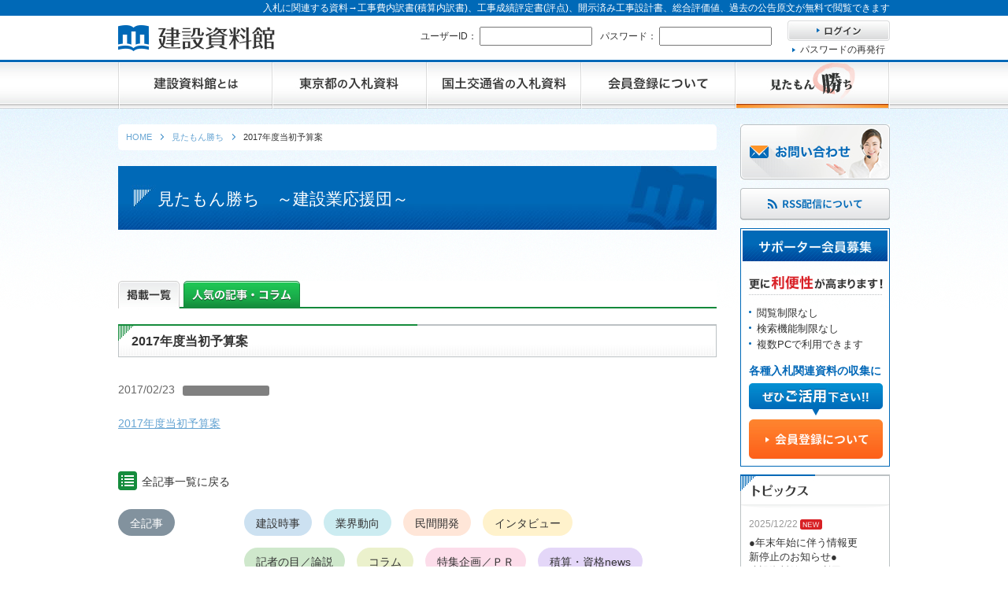

--- FILE ---
content_type: text/html; charset=UTF-8
request_url: https://kd-file.jp/wp/1197/2017%E5%B9%B4%E5%BA%A6%E5%BD%93%E5%88%9D%E4%BA%88%E7%AE%97%E6%A1%88/
body_size: 9037
content:
<?xml version="1.0" encoding="utf-8"?>
<!DOCTYPE html PUBLIC "-//W3C//DTD XHTML 1.0 Strict//EN" "http://www.w3.org/TR/xhtml1/DTD/xhtml1-strict.dtd">
<html xmlns="http://www.w3.org/1999/xhtml" lang="ja" xml:lang="ja">
<head>
<meta http-equiv="Content-Type" content="text/html; charset=utf-8" />

<meta name="description" content="『見たもん勝ち！～建設業応援団～』は、建設業に関連した記事・コラムのページです。建設時事、業界動向、民間開発、インタビュー、記者の目／論説、コラム、特集企画／ＰＲ、積算・資格newsを分類化して閲覧も可能で、フリーワード検索もできます。" />
<meta name="keywords" content="建設資料館,建設時事,業界動向,民間開発,インタビュー,記者の目／論説,コラム,特集企画／ＰＲ,積算・資格news" />



    <link rel="canonical" href="https://kd-file.jp/wp/1197/2017%e5%b9%b4%e5%ba%a6%e5%bd%93%e5%88%9d%e4%ba%88%e7%ae%97%e6%a1%88/" />


	<style>img:is([sizes="auto" i], [sizes^="auto," i]) { contain-intrinsic-size: 3000px 1500px }</style>
	
		<!-- All in One SEO 4.8.2 - aioseo.com -->
		<title>2017年度当初予算案 | 建設資料館</title>
	<meta name="robots" content="max-image-preview:large" />
	<meta name="author" content="kd-file"/>
	<link rel="canonical" href="https://kd-file.jp/wp/1197/2017%e5%b9%b4%e5%ba%a6%e5%bd%93%e5%88%9d%e4%ba%88%e7%ae%97%e6%a1%88/" />
	<meta name="generator" content="All in One SEO (AIOSEO) 4.8.2" />
		<meta property="og:locale" content="ja_JP" />
		<meta property="og:site_name" content="建設資料館 | Just another WordPress site" />
		<meta property="og:type" content="article" />
		<meta property="og:title" content="2017年度当初予算案 | 建設資料館" />
		<meta property="og:url" content="https://kd-file.jp/wp/1197/2017%e5%b9%b4%e5%ba%a6%e5%bd%93%e5%88%9d%e4%ba%88%e7%ae%97%e6%a1%88/" />
		<meta property="article:published_time" content="2017-02-23T09:24:29+09:00" />
		<meta property="article:modified_time" content="2017-02-23T09:24:29+09:00" />
		<meta name="twitter:card" content="summary" />
		<meta name="twitter:title" content="2017年度当初予算案 | 建設資料館" />
		<script type="application/ld+json" class="aioseo-schema">
			{"@context":"https:\/\/schema.org","@graph":[{"@type":"BreadcrumbList","@id":"https:\/\/kd-file.jp\/wp\/1197\/2017%e5%b9%b4%e5%ba%a6%e5%bd%93%e5%88%9d%e4%ba%88%e7%ae%97%e6%a1%88\/#breadcrumblist","itemListElement":[{"@type":"ListItem","@id":"https:\/\/kd-file.jp\/wp\/#listItem","position":1,"name":"\u5bb6","item":"https:\/\/kd-file.jp\/wp\/","nextItem":{"@type":"ListItem","@id":"https:\/\/kd-file.jp\/wp\/1197\/2017%e5%b9%b4%e5%ba%a6%e5%bd%93%e5%88%9d%e4%ba%88%e7%ae%97%e6%a1%88\/#listItem","name":"2017\u5e74\u5ea6\u5f53\u521d\u4e88\u7b97\u6848"}},{"@type":"ListItem","@id":"https:\/\/kd-file.jp\/wp\/1197\/2017%e5%b9%b4%e5%ba%a6%e5%bd%93%e5%88%9d%e4%ba%88%e7%ae%97%e6%a1%88\/#listItem","position":2,"name":"2017\u5e74\u5ea6\u5f53\u521d\u4e88\u7b97\u6848","previousItem":{"@type":"ListItem","@id":"https:\/\/kd-file.jp\/wp\/#listItem","name":"\u5bb6"}}]},{"@type":"ItemPage","@id":"https:\/\/kd-file.jp\/wp\/1197\/2017%e5%b9%b4%e5%ba%a6%e5%bd%93%e5%88%9d%e4%ba%88%e7%ae%97%e6%a1%88\/#itempage","url":"https:\/\/kd-file.jp\/wp\/1197\/2017%e5%b9%b4%e5%ba%a6%e5%bd%93%e5%88%9d%e4%ba%88%e7%ae%97%e6%a1%88\/","name":"2017\u5e74\u5ea6\u5f53\u521d\u4e88\u7b97\u6848 | \u5efa\u8a2d\u8cc7\u6599\u9928","inLanguage":"ja","isPartOf":{"@id":"https:\/\/kd-file.jp\/wp\/#website"},"breadcrumb":{"@id":"https:\/\/kd-file.jp\/wp\/1197\/2017%e5%b9%b4%e5%ba%a6%e5%bd%93%e5%88%9d%e4%ba%88%e7%ae%97%e6%a1%88\/#breadcrumblist"},"author":{"@id":"https:\/\/kd-file.jp\/wp\/author\/kd-file\/#author"},"creator":{"@id":"https:\/\/kd-file.jp\/wp\/author\/kd-file\/#author"},"datePublished":"2017-02-23T18:24:29+09:00","dateModified":"2017-02-23T18:24:29+09:00"},{"@type":"Organization","@id":"https:\/\/kd-file.jp\/wp\/#organization","name":"\u5efa\u8a2d\u8cc7\u6599\u9928","description":"Just another WordPress site","url":"https:\/\/kd-file.jp\/wp\/"},{"@type":"Person","@id":"https:\/\/kd-file.jp\/wp\/author\/kd-file\/#author","url":"https:\/\/kd-file.jp\/wp\/author\/kd-file\/","name":"kd-file"},{"@type":"WebSite","@id":"https:\/\/kd-file.jp\/wp\/#website","url":"https:\/\/kd-file.jp\/wp\/","name":"\u5efa\u8a2d\u8cc7\u6599\u9928","description":"Just another WordPress site","inLanguage":"ja","publisher":{"@id":"https:\/\/kd-file.jp\/wp\/#organization"}}]}
		</script>
		<!-- All in One SEO -->

<script type="text/javascript" id="wpp-js" src="https://kd-file.jp/wp/wp-content/plugins/wordpress-popular-posts/assets/js/wpp.min.js?ver=7.3.1" data-sampling="0" data-sampling-rate="100" data-api-url="https://kd-file.jp/wp/wp-json/wordpress-popular-posts" data-post-id="1198" data-token="2a1a395cf0" data-lang="0" data-debug="0"></script>
<script type="text/javascript">
/* <![CDATA[ */
window._wpemojiSettings = {"baseUrl":"https:\/\/s.w.org\/images\/core\/emoji\/15.1.0\/72x72\/","ext":".png","svgUrl":"https:\/\/s.w.org\/images\/core\/emoji\/15.1.0\/svg\/","svgExt":".svg","source":{"concatemoji":"https:\/\/kd-file.jp\/wp\/wp-includes\/js\/wp-emoji-release.min.js?ver=6.8.1"}};
/*! This file is auto-generated */
!function(i,n){var o,s,e;function c(e){try{var t={supportTests:e,timestamp:(new Date).valueOf()};sessionStorage.setItem(o,JSON.stringify(t))}catch(e){}}function p(e,t,n){e.clearRect(0,0,e.canvas.width,e.canvas.height),e.fillText(t,0,0);var t=new Uint32Array(e.getImageData(0,0,e.canvas.width,e.canvas.height).data),r=(e.clearRect(0,0,e.canvas.width,e.canvas.height),e.fillText(n,0,0),new Uint32Array(e.getImageData(0,0,e.canvas.width,e.canvas.height).data));return t.every(function(e,t){return e===r[t]})}function u(e,t,n){switch(t){case"flag":return n(e,"\ud83c\udff3\ufe0f\u200d\u26a7\ufe0f","\ud83c\udff3\ufe0f\u200b\u26a7\ufe0f")?!1:!n(e,"\ud83c\uddfa\ud83c\uddf3","\ud83c\uddfa\u200b\ud83c\uddf3")&&!n(e,"\ud83c\udff4\udb40\udc67\udb40\udc62\udb40\udc65\udb40\udc6e\udb40\udc67\udb40\udc7f","\ud83c\udff4\u200b\udb40\udc67\u200b\udb40\udc62\u200b\udb40\udc65\u200b\udb40\udc6e\u200b\udb40\udc67\u200b\udb40\udc7f");case"emoji":return!n(e,"\ud83d\udc26\u200d\ud83d\udd25","\ud83d\udc26\u200b\ud83d\udd25")}return!1}function f(e,t,n){var r="undefined"!=typeof WorkerGlobalScope&&self instanceof WorkerGlobalScope?new OffscreenCanvas(300,150):i.createElement("canvas"),a=r.getContext("2d",{willReadFrequently:!0}),o=(a.textBaseline="top",a.font="600 32px Arial",{});return e.forEach(function(e){o[e]=t(a,e,n)}),o}function t(e){var t=i.createElement("script");t.src=e,t.defer=!0,i.head.appendChild(t)}"undefined"!=typeof Promise&&(o="wpEmojiSettingsSupports",s=["flag","emoji"],n.supports={everything:!0,everythingExceptFlag:!0},e=new Promise(function(e){i.addEventListener("DOMContentLoaded",e,{once:!0})}),new Promise(function(t){var n=function(){try{var e=JSON.parse(sessionStorage.getItem(o));if("object"==typeof e&&"number"==typeof e.timestamp&&(new Date).valueOf()<e.timestamp+604800&&"object"==typeof e.supportTests)return e.supportTests}catch(e){}return null}();if(!n){if("undefined"!=typeof Worker&&"undefined"!=typeof OffscreenCanvas&&"undefined"!=typeof URL&&URL.createObjectURL&&"undefined"!=typeof Blob)try{var e="postMessage("+f.toString()+"("+[JSON.stringify(s),u.toString(),p.toString()].join(",")+"));",r=new Blob([e],{type:"text/javascript"}),a=new Worker(URL.createObjectURL(r),{name:"wpTestEmojiSupports"});return void(a.onmessage=function(e){c(n=e.data),a.terminate(),t(n)})}catch(e){}c(n=f(s,u,p))}t(n)}).then(function(e){for(var t in e)n.supports[t]=e[t],n.supports.everything=n.supports.everything&&n.supports[t],"flag"!==t&&(n.supports.everythingExceptFlag=n.supports.everythingExceptFlag&&n.supports[t]);n.supports.everythingExceptFlag=n.supports.everythingExceptFlag&&!n.supports.flag,n.DOMReady=!1,n.readyCallback=function(){n.DOMReady=!0}}).then(function(){return e}).then(function(){var e;n.supports.everything||(n.readyCallback(),(e=n.source||{}).concatemoji?t(e.concatemoji):e.wpemoji&&e.twemoji&&(t(e.twemoji),t(e.wpemoji)))}))}((window,document),window._wpemojiSettings);
/* ]]> */
</script>
<style id='wp-emoji-styles-inline-css' type='text/css'>

	img.wp-smiley, img.emoji {
		display: inline !important;
		border: none !important;
		box-shadow: none !important;
		height: 1em !important;
		width: 1em !important;
		margin: 0 0.07em !important;
		vertical-align: -0.1em !important;
		background: none !important;
		padding: 0 !important;
	}
</style>
<link rel='stylesheet' id='wp-block-library-css' href='https://kd-file.jp/wp/wp-includes/css/dist/block-library/style.min.css?ver=6.8.1' type='text/css' media='all' />
<style id='classic-theme-styles-inline-css' type='text/css'>
/*! This file is auto-generated */
.wp-block-button__link{color:#fff;background-color:#32373c;border-radius:9999px;box-shadow:none;text-decoration:none;padding:calc(.667em + 2px) calc(1.333em + 2px);font-size:1.125em}.wp-block-file__button{background:#32373c;color:#fff;text-decoration:none}
</style>
<style id='global-styles-inline-css' type='text/css'>
:root{--wp--preset--aspect-ratio--square: 1;--wp--preset--aspect-ratio--4-3: 4/3;--wp--preset--aspect-ratio--3-4: 3/4;--wp--preset--aspect-ratio--3-2: 3/2;--wp--preset--aspect-ratio--2-3: 2/3;--wp--preset--aspect-ratio--16-9: 16/9;--wp--preset--aspect-ratio--9-16: 9/16;--wp--preset--color--black: #000000;--wp--preset--color--cyan-bluish-gray: #abb8c3;--wp--preset--color--white: #ffffff;--wp--preset--color--pale-pink: #f78da7;--wp--preset--color--vivid-red: #cf2e2e;--wp--preset--color--luminous-vivid-orange: #ff6900;--wp--preset--color--luminous-vivid-amber: #fcb900;--wp--preset--color--light-green-cyan: #7bdcb5;--wp--preset--color--vivid-green-cyan: #00d084;--wp--preset--color--pale-cyan-blue: #8ed1fc;--wp--preset--color--vivid-cyan-blue: #0693e3;--wp--preset--color--vivid-purple: #9b51e0;--wp--preset--gradient--vivid-cyan-blue-to-vivid-purple: linear-gradient(135deg,rgba(6,147,227,1) 0%,rgb(155,81,224) 100%);--wp--preset--gradient--light-green-cyan-to-vivid-green-cyan: linear-gradient(135deg,rgb(122,220,180) 0%,rgb(0,208,130) 100%);--wp--preset--gradient--luminous-vivid-amber-to-luminous-vivid-orange: linear-gradient(135deg,rgba(252,185,0,1) 0%,rgba(255,105,0,1) 100%);--wp--preset--gradient--luminous-vivid-orange-to-vivid-red: linear-gradient(135deg,rgba(255,105,0,1) 0%,rgb(207,46,46) 100%);--wp--preset--gradient--very-light-gray-to-cyan-bluish-gray: linear-gradient(135deg,rgb(238,238,238) 0%,rgb(169,184,195) 100%);--wp--preset--gradient--cool-to-warm-spectrum: linear-gradient(135deg,rgb(74,234,220) 0%,rgb(151,120,209) 20%,rgb(207,42,186) 40%,rgb(238,44,130) 60%,rgb(251,105,98) 80%,rgb(254,248,76) 100%);--wp--preset--gradient--blush-light-purple: linear-gradient(135deg,rgb(255,206,236) 0%,rgb(152,150,240) 100%);--wp--preset--gradient--blush-bordeaux: linear-gradient(135deg,rgb(254,205,165) 0%,rgb(254,45,45) 50%,rgb(107,0,62) 100%);--wp--preset--gradient--luminous-dusk: linear-gradient(135deg,rgb(255,203,112) 0%,rgb(199,81,192) 50%,rgb(65,88,208) 100%);--wp--preset--gradient--pale-ocean: linear-gradient(135deg,rgb(255,245,203) 0%,rgb(182,227,212) 50%,rgb(51,167,181) 100%);--wp--preset--gradient--electric-grass: linear-gradient(135deg,rgb(202,248,128) 0%,rgb(113,206,126) 100%);--wp--preset--gradient--midnight: linear-gradient(135deg,rgb(2,3,129) 0%,rgb(40,116,252) 100%);--wp--preset--font-size--small: 13px;--wp--preset--font-size--medium: 20px;--wp--preset--font-size--large: 36px;--wp--preset--font-size--x-large: 42px;--wp--preset--spacing--20: 0.44rem;--wp--preset--spacing--30: 0.67rem;--wp--preset--spacing--40: 1rem;--wp--preset--spacing--50: 1.5rem;--wp--preset--spacing--60: 2.25rem;--wp--preset--spacing--70: 3.38rem;--wp--preset--spacing--80: 5.06rem;--wp--preset--shadow--natural: 6px 6px 9px rgba(0, 0, 0, 0.2);--wp--preset--shadow--deep: 12px 12px 50px rgba(0, 0, 0, 0.4);--wp--preset--shadow--sharp: 6px 6px 0px rgba(0, 0, 0, 0.2);--wp--preset--shadow--outlined: 6px 6px 0px -3px rgba(255, 255, 255, 1), 6px 6px rgba(0, 0, 0, 1);--wp--preset--shadow--crisp: 6px 6px 0px rgba(0, 0, 0, 1);}:where(.is-layout-flex){gap: 0.5em;}:where(.is-layout-grid){gap: 0.5em;}body .is-layout-flex{display: flex;}.is-layout-flex{flex-wrap: wrap;align-items: center;}.is-layout-flex > :is(*, div){margin: 0;}body .is-layout-grid{display: grid;}.is-layout-grid > :is(*, div){margin: 0;}:where(.wp-block-columns.is-layout-flex){gap: 2em;}:where(.wp-block-columns.is-layout-grid){gap: 2em;}:where(.wp-block-post-template.is-layout-flex){gap: 1.25em;}:where(.wp-block-post-template.is-layout-grid){gap: 1.25em;}.has-black-color{color: var(--wp--preset--color--black) !important;}.has-cyan-bluish-gray-color{color: var(--wp--preset--color--cyan-bluish-gray) !important;}.has-white-color{color: var(--wp--preset--color--white) !important;}.has-pale-pink-color{color: var(--wp--preset--color--pale-pink) !important;}.has-vivid-red-color{color: var(--wp--preset--color--vivid-red) !important;}.has-luminous-vivid-orange-color{color: var(--wp--preset--color--luminous-vivid-orange) !important;}.has-luminous-vivid-amber-color{color: var(--wp--preset--color--luminous-vivid-amber) !important;}.has-light-green-cyan-color{color: var(--wp--preset--color--light-green-cyan) !important;}.has-vivid-green-cyan-color{color: var(--wp--preset--color--vivid-green-cyan) !important;}.has-pale-cyan-blue-color{color: var(--wp--preset--color--pale-cyan-blue) !important;}.has-vivid-cyan-blue-color{color: var(--wp--preset--color--vivid-cyan-blue) !important;}.has-vivid-purple-color{color: var(--wp--preset--color--vivid-purple) !important;}.has-black-background-color{background-color: var(--wp--preset--color--black) !important;}.has-cyan-bluish-gray-background-color{background-color: var(--wp--preset--color--cyan-bluish-gray) !important;}.has-white-background-color{background-color: var(--wp--preset--color--white) !important;}.has-pale-pink-background-color{background-color: var(--wp--preset--color--pale-pink) !important;}.has-vivid-red-background-color{background-color: var(--wp--preset--color--vivid-red) !important;}.has-luminous-vivid-orange-background-color{background-color: var(--wp--preset--color--luminous-vivid-orange) !important;}.has-luminous-vivid-amber-background-color{background-color: var(--wp--preset--color--luminous-vivid-amber) !important;}.has-light-green-cyan-background-color{background-color: var(--wp--preset--color--light-green-cyan) !important;}.has-vivid-green-cyan-background-color{background-color: var(--wp--preset--color--vivid-green-cyan) !important;}.has-pale-cyan-blue-background-color{background-color: var(--wp--preset--color--pale-cyan-blue) !important;}.has-vivid-cyan-blue-background-color{background-color: var(--wp--preset--color--vivid-cyan-blue) !important;}.has-vivid-purple-background-color{background-color: var(--wp--preset--color--vivid-purple) !important;}.has-black-border-color{border-color: var(--wp--preset--color--black) !important;}.has-cyan-bluish-gray-border-color{border-color: var(--wp--preset--color--cyan-bluish-gray) !important;}.has-white-border-color{border-color: var(--wp--preset--color--white) !important;}.has-pale-pink-border-color{border-color: var(--wp--preset--color--pale-pink) !important;}.has-vivid-red-border-color{border-color: var(--wp--preset--color--vivid-red) !important;}.has-luminous-vivid-orange-border-color{border-color: var(--wp--preset--color--luminous-vivid-orange) !important;}.has-luminous-vivid-amber-border-color{border-color: var(--wp--preset--color--luminous-vivid-amber) !important;}.has-light-green-cyan-border-color{border-color: var(--wp--preset--color--light-green-cyan) !important;}.has-vivid-green-cyan-border-color{border-color: var(--wp--preset--color--vivid-green-cyan) !important;}.has-pale-cyan-blue-border-color{border-color: var(--wp--preset--color--pale-cyan-blue) !important;}.has-vivid-cyan-blue-border-color{border-color: var(--wp--preset--color--vivid-cyan-blue) !important;}.has-vivid-purple-border-color{border-color: var(--wp--preset--color--vivid-purple) !important;}.has-vivid-cyan-blue-to-vivid-purple-gradient-background{background: var(--wp--preset--gradient--vivid-cyan-blue-to-vivid-purple) !important;}.has-light-green-cyan-to-vivid-green-cyan-gradient-background{background: var(--wp--preset--gradient--light-green-cyan-to-vivid-green-cyan) !important;}.has-luminous-vivid-amber-to-luminous-vivid-orange-gradient-background{background: var(--wp--preset--gradient--luminous-vivid-amber-to-luminous-vivid-orange) !important;}.has-luminous-vivid-orange-to-vivid-red-gradient-background{background: var(--wp--preset--gradient--luminous-vivid-orange-to-vivid-red) !important;}.has-very-light-gray-to-cyan-bluish-gray-gradient-background{background: var(--wp--preset--gradient--very-light-gray-to-cyan-bluish-gray) !important;}.has-cool-to-warm-spectrum-gradient-background{background: var(--wp--preset--gradient--cool-to-warm-spectrum) !important;}.has-blush-light-purple-gradient-background{background: var(--wp--preset--gradient--blush-light-purple) !important;}.has-blush-bordeaux-gradient-background{background: var(--wp--preset--gradient--blush-bordeaux) !important;}.has-luminous-dusk-gradient-background{background: var(--wp--preset--gradient--luminous-dusk) !important;}.has-pale-ocean-gradient-background{background: var(--wp--preset--gradient--pale-ocean) !important;}.has-electric-grass-gradient-background{background: var(--wp--preset--gradient--electric-grass) !important;}.has-midnight-gradient-background{background: var(--wp--preset--gradient--midnight) !important;}.has-small-font-size{font-size: var(--wp--preset--font-size--small) !important;}.has-medium-font-size{font-size: var(--wp--preset--font-size--medium) !important;}.has-large-font-size{font-size: var(--wp--preset--font-size--large) !important;}.has-x-large-font-size{font-size: var(--wp--preset--font-size--x-large) !important;}
:where(.wp-block-post-template.is-layout-flex){gap: 1.25em;}:where(.wp-block-post-template.is-layout-grid){gap: 1.25em;}
:where(.wp-block-columns.is-layout-flex){gap: 2em;}:where(.wp-block-columns.is-layout-grid){gap: 2em;}
:root :where(.wp-block-pullquote){font-size: 1.5em;line-height: 1.6;}
</style>
<link rel='stylesheet' id='wordpress-popular-posts-css-css' href='https://kd-file.jp/wp/wp-content/plugins/wordpress-popular-posts/assets/css/wpp.css?ver=7.3.1' type='text/css' media='all' />
<link rel="https://api.w.org/" href="https://kd-file.jp/wp/wp-json/" /><link rel="alternate" title="JSON" type="application/json" href="https://kd-file.jp/wp/wp-json/wp/v2/media/1198" /><link rel="EditURI" type="application/rsd+xml" title="RSD" href="https://kd-file.jp/wp/xmlrpc.php?rsd" />
<meta name="generator" content="WordPress 6.8.1" />
<link rel='shortlink' href='https://kd-file.jp/wp/?p=1198' />
<link rel="alternate" title="oEmbed (JSON)" type="application/json+oembed" href="https://kd-file.jp/wp/wp-json/oembed/1.0/embed?url=https%3A%2F%2Fkd-file.jp%2Fwp%2F1197%2F2017%25e5%25b9%25b4%25e5%25ba%25a6%25e5%25bd%2593%25e5%2588%259d%25e4%25ba%2588%25e7%25ae%2597%25e6%25a1%2588%2F" />
<link rel="alternate" title="oEmbed (XML)" type="text/xml+oembed" href="https://kd-file.jp/wp/wp-json/oembed/1.0/embed?url=https%3A%2F%2Fkd-file.jp%2Fwp%2F1197%2F2017%25e5%25b9%25b4%25e5%25ba%25a6%25e5%25bd%2593%25e5%2588%259d%25e4%25ba%2588%25e7%25ae%2597%25e6%25a1%2588%2F&#038;format=xml" />
                <script>
                    var ajaxUrl = 'https://kd-file.jp/wp/wp-admin/admin-ajax.php';
                </script>
                    <style id="wpp-loading-animation-styles">@-webkit-keyframes bgslide{from{background-position-x:0}to{background-position-x:-200%}}@keyframes bgslide{from{background-position-x:0}to{background-position-x:-200%}}.wpp-widget-block-placeholder,.wpp-shortcode-placeholder{margin:0 auto;width:60px;height:3px;background:#dd3737;background:linear-gradient(90deg,#dd3737 0%,#571313 10%,#dd3737 100%);background-size:200% auto;border-radius:3px;-webkit-animation:bgslide 1s infinite linear;animation:bgslide 1s infinite linear}</style>
            <meta name="format-detection" content="telephone=no">
<meta http-equiv="content-script-type" content="text/javascript" />
<link href="/css/import.css" rel="stylesheet" type="text/css" media="all" />
<script type="text/javascript" src="/js/jquery.js"></script>
<script type="text/javascript" src="/js/jquery.page-scroller.js"></script>
<script type="text/javascript" src="/js/external.js"></script>
<script type="text/javascript" src="/js/rollover.js"></script>
<script type="text/javascript" src="/js/heightLine.js"></script>
<script type="text/javascript" src="/js/footerFixed.js"></script>
<script type="text/javascript" src="/js/pagetop.js"></script>
<script type="text/javascript" src="/js/app_sys_function.js"></script>
<script type="text/javascript" src="/js/input_check.js"></script>
<script type="text/javascript" src="/js/login_script.js"></script>
<!-- User Heat Tag -->
<script type="text/javascript">
(function(add, cla){window['UserHeatTag']=cla;window[cla]=window[cla]||function(){(window[cla].q=window[cla].q||[]).push(arguments)},window[cla].l=1*new Date();var ul=document.createElement('script');var tag = document.getElementsByTagName('script')[0];ul.async=1;ul.src=add;tag.parentNode.insertBefore(ul,tag);})('//uh.nakanohito.jp/uhj2/uh.js', '_uhtracker');_uhtracker({id:'uhfk74VHxl'});
</script>
<!-- End User Heat Tag --><link href="/css/report.css" rel="stylesheet" type="text/css" media="all" />
<link href="/css/print.css" rel="stylesheet" type="text/css" media="print" />
</head>
<body>
<!-- Global site tag (gtag.js) - Google Analytics -->
<script async src="https://www.googletagmanager.com/gtag/js?id=G-D6PF32H3VE"></script>
<script>
  window.dataLayer = window.dataLayer || [];
  function gtag(){dataLayer.push(arguments);}
  gtag('js', new Date());

  gtag('config', 'G-D6PF32H3VE');
  gtag('config', 'UA-78501522-1');
</script><!--header @Start-->
<!--[if lt IE 9.0]>
<p id="browser">お使いのブラウザは古いバージョンのため、サイトを快適にご利用頂けない場合がございます。<br>
<a href="http://browsehappy.com/" target="_blank">こちらで最新のブラウザをダウンロードする</a> と当サイトを正常にご覧いただくことが出来ます。
<br><span class="f_2minus">※最新のInternet Explorerをお使いでこのメッセージが表示される方は「互換表示」設定をオフにしてください。</span></p>
<![endif]-->

<div id="header">
<div id="top"><span>入札に関連する資料→工事費内訳書(積算内訳書)、工事成績評定書(評点)、開示済み工事設計書、総合評価値、過去の公告原文が無料で閲覧できます</span></div>
<div id="header_inner">
<div id="h2_logo"><a href="/"><span>建設資料館</span></a></div>

<form action="/login/" method="post" id="login_form">
<div id="header_contents">
<p id="h_id">ユーザーID：
<input class="w133" name="login_id" id="user_id" type="text" value="" /></p>
<p id="h_pass">パスワード：
<input class="w133" name="login_passwd" id="user_pw" type="password" value="" /></p>
<div id="h_login">
<p id="login_bt"><a href="javascript:void(0)" id="btn_login"><img class="rollover" src="/img/btn_login01.jpg" alt="ログイン" /></a></p>
<p class="arrow01"><a href="/password/">パスワードの再発行</a></p>
</div><!--h_login-->
</div><!--header_contents-->
</form>

<ul id="nav_global01">
<li class="g01"><a href="/about/"><span>建設資料館とは</span></a></li>
<li class="g02"><a href="/tokyo/disclosure/"><span>東京都の入札資料</span></a></li>
<li class="g03"><a href="/mlit/disclosure/"><span>国土交通省の入札資料</span></a></li>
<li class="g04"><a href="/about_reg/"><span>会員登録について</span></a></li>
<li class="g05"><a href="/wp/"><span>見たもん勝ち</span></a></li>
</ul>
</div><!--header_inner-->
</div><!--header-->

<div id="wrapper">
<div id="container">
<div id="content" class="single">


<ol id="breadcrumb" itemprop="breadcrumb" itemscope itemtype="http://schema.org/BreadcrumbList">
	<li itemprop="itemListElement" itemscope itemtype="http://schema.org/ListItem">
	<a href="/" itemprop="item"><span itemprop="name">HOME</span></a><meta itemprop="position" content="1">
	</li>
	<li itemprop="itemListElement" itemscope itemtype="http://schema.org/ListItem">
	<a href="/wp/" itemprop="item"><span itemprop="name">見たもん勝ち</span></a><meta itemprop="position" content="2">
	</li>
	<li itemprop="itemListElement" itemscope itemtype="http://schema.org/ListItem">
	<span itemprop="name">2017年度当初予算案</span><meta itemprop="position" content="3">
	</li>
</ol>



<div id="h1_pagettl01">見たもん勝ち　～建設業応援団～</div>

<ul id="nav_report">
	<li class="r01"><a class="active"><span>掲載一覧</span></a></li>
	<li class="r02"><a href="/report/popular.php"><span>人気の記事・コラム</span></a></li>
</ul>

<div class="wrap_h_repeat mb_30">
	<div class="wrap_h_top02">
		<h1 class="h1_type01">2017年度当初予算案</h1>
	</div>
</div>





<p id="date">2017/02/23<span class="ico "></span></p>

<div class="wp_contents">
<p class="attachment"><a href='https://kd-file.jp/wp/wp-content/uploads/2017/02/2017年度当初予算案.xls'>2017年度当初予算案</a></p>
</div><!--wp_contents-->




<p id="btn_list"><a href="/wp/">全記事一覧に戻る</a></p>

<div class="nav_category">
<a href="/wp/" class="all active">全記事</a>
<ul>
<li><a class="construction" href="https://kd-file.jp/wp/category/construction/" title="建設時事">建設時事</a></li><li><a class="trend" href="https://kd-file.jp/wp/category/trend/" title="業界動向">業界動向</a></li><li><a class="development" href="https://kd-file.jp/wp/category/development/" title="民間開発">民間開発</a></li><li><a class="interview" href="https://kd-file.jp/wp/category/interview/" title="インタビュー">インタビュー</a></li><li><a class="editorial" href="https://kd-file.jp/wp/category/editorial/" title="記者の目／論説">記者の目／論説</a></li><li><a class="column" href="https://kd-file.jp/wp/category/column/" title="コラム">コラム</a></li><li><a class="featureplan" href="https://kd-file.jp/wp/category/featureplan/" title="特集企画／ＰＲ">特集企画／ＰＲ</a></li><li><a class="news" href="https://kd-file.jp/wp/category/news/" title="積算・資格news">積算・資格news</a></li>
</div>

</div><!--content-->

<div id="side">

<!--MEMBER_FREE_REGIST_START-->
<!--
<div id="side_regist">
<p id="btn_side_regist01"><a href="/about_reg/"><img class="rollover" src="/img/btn_side_regist01.png" alt="無料会員登録" /></a></p>
</div>
-->
<!--side_regist-->
<!--MEMBER_FREE_REGIST_END-->

<p class="mb_10"><a href="/contact/"><img class="rollover" src="/img/btn_side_contact01.jpg" alt="お問い合わせ" /></a></p>
<p class="mb_10"><a href="/about/#rss"><img class="rollover" src="/img/btn_rss01.png" alt="RSS配信について"></a></p>
<!--MEMBER_REGIST_ABOUT_START-->
<p class="mb_none"><img src="/img/ttl_side01.jpg" alt="サポーター会員募集" /></p>
<div id="side_members">
<p class="mb_15"><img src="/img/txt_side01.jpg" alt="更に利便性が高まります！" /></p>
<ul class="list_circle mb_15">
<li>閲覧制限なし</li>
<li>検索機能制限なし</li>
<li>複数PCで利用できます</li>
</ul>
<p class="mb_05 blue bold">各種入札関連資料の収集に</p>
<p class="mb_05"><img src="/img/txt_side02.jpg" alt="ぜひご活用ください！" /></p>
<p class="mb_none"><a href="/about_reg/"><img class="rollover" src="/img/btn_side_app02.jpg" alt="会員登録について" /></a></p>
</div><!--side_members-->
<!--MEMBER_REGIST_ABOUT_END-->

<!--<p class="mb_none"><img src="/img/ttl_side02.jpg" alt="トピックス" /></p>
<div id="side_topics">
<dl id="list_topics">
<iframe src="/wp/topics/" scrolling="no" frameborder="no">
ブラウザがインラインフレームに対応していません。
</iframe>
</dl>
</div>-->

<p class="mb_none"><img src="/img/ttl_side02.jpg" alt="トピックス" /></p>
<div id="side_topics">
<dl id="list_topics">
						
				<dt><time datetime="2025-12-22">2025/12/22</time>
				<img src="/img/ico_news01.gif" alt="NEWS" /></dt>
				<dd><div class="wp_contents">
					<p>●年末年始に伴う情報更新停止のお知らせ●<br />
建設資料館をご利用いただき、誠に有難うございます。<br />
下記の期間につきまして、弊社休業のため情報更新を停止させていただきます。<br />
【期間】１２月２７日(土)～１月４日(日)<br />
上記の期間、情報の更新がされませんので、ご了承のほど、よろしくお願い申し上げます。<br />
なお、情報は１月５日(月)より登録されます。</p>
				</div></dd>
			
			
				<dt><time datetime="2025-08-04">2025/08/04</time>
				<img src="/img/ico_news01.gif" alt="NEWS" /></dt>
				<dd><div class="wp_contents">
					<p>●夏季休業に伴う情報更新停止のお知らせ●<br />
建設資料館をご利用いただき、誠に有難うございます。<br />
下記の期間につきまして、弊社休業のため情報更新を停止させていただきます。<br />
【期間】８月９日(土)～８月１７日(日)<br />
上記の期間、情報の更新がされませんので、ご了承のほど、よろしくお願い申し上げます。<br />
なお、情報は８月１８日(月)より登録されます。</p>
				</div></dd>
			
			
				<dt><time datetime="2025-04-24">2025/04/24</time>
				<img src="/img/ico_news01.gif" alt="NEWS" /></dt>
				<dd><div class="wp_contents">
					<p>●ゴールデンウィークに伴う情報更新停止のお知らせ(04/26～04/29、05/03～05/06)●<br />
ユーザー各位<br />
建設資料館をご利用いただき、誠に有難うございます。<br />
下記の期間につきまして、弊社休業のため情報更新を停止させていただきます。<br />
【期間】４月２６日(土)～４月２９日(火)<br />
　　　　５月３日(土)～５月６日(火)<br />
上記の期間、情報の更新がされませんので、ご了承のほど、よろしくお願い申し上げます。<br />
なお、４月３０日（水）～５月２日（金）は通常通り運営いたします。<br />
また、５月７日（水）より登録されます。</p>
				</div></dd>
			
			
				<dt><time datetime="2024-12-23">2024/12/23</time>
				<img src="/img/ico_news01.gif" alt="NEWS" /></dt>
				<dd><div class="wp_contents">
					<p>●年末年始に伴う情報更新停止のお知らせ●<br />
建設資料館をご利用いただき、誠に有難うございます。<br />
下記の期間につきまして、弊社休業のため情報更新を停止させていただきます。<br />
【期間】１２月２８日(土)～１月５日(日)<br />
上記の期間、情報の更新がされませんので、ご了承のほど、よろしくお願い申し上げます。<br />
なお、情報は１月６日(月)より登録されます。</p>
				</div></dd>
			
			
				<dt><time datetime="2024-08-05">2024/08/05</time>
				<img src="/img/ico_news01.gif" alt="NEWS" /></dt>
				<dd><div class="wp_contents">
					<p>●夏季休業に伴う情報更新停止のお知らせ●<br />
建設資料館をご利用いただき、誠に有難うございます。<br />
下記の期間につきまして、弊社休業のため情報更新を停止させていただきます。<br />
【期間】８月１０日(土)～８月１８日(日)<br />
上記の期間、情報の更新がされませんので、ご了承のほど、よろしくお願い申し上げます。<br />
なお、情報は８月１９日(月)より登録されます。</p>
				</div></dd>
			
						</dl>
</div><!--side_topics-->

<p class="mb_none"><a href="/report/popular.php"><img src="/report/img/txt_side_report01.png" alt="人気の記事・コラム" /></a></p>
<div id="side_report01">

	<a href="https://kd-file.jp/wp/10915/" class="item">
 		<span class="rank">
	 		<span class="num">
		 		<span>1</span>位
	 		</span>
	 		<span class="accessCount">アクセス数：598</span>
 		</span>
 		<span class="title">【WTO基準額】　国の建設工事は8・1億円／24・25年度の見直し</span>
 	</a>
			
	<a href="https://kd-file.jp/wp/13163/" class="item">
 		<span class="rank">
	 		<span class="num">
		 		<span>2</span>位
	 		</span>
	 		<span class="accessCount">アクセス数：101</span>
 		</span>
 		<span class="title">【就任インタビュー】　小林賢太郎　国土交通省技術審議官／DXで若者にアピール</span>
 	</a>
			
	<a href="https://kd-file.jp/wp/12238/" class="item">
 		<span class="rank">
	 		<span class="num">
		 		<span>3</span>位
	 		</span>
	 		<span class="accessCount">アクセス数：100</span>
 		</span>
 		<span class="title">【WTO】　公告期間を短縮へ／国際約束に合わせて</span>
 	</a>
			

</div><!--side_report01-->

<p class="mb_10"><img src="/img/ttl_side03.jpg" alt="PR" /></p>
<p class="mb_10"><a href="https://www.shikaku.co.jp/btob/index.html" rel="external"><img class="rollover" src="/img/bnr_side02.jpg" alt="総合資格学院 通信講座実施中部資格学院" /></a></p>
<p class="mb_10"><a href="https://www.kd-net.ne.jp/" rel="external"><img class="rollover" src="/img/bnr_side03.jpg" alt="入札ネット公共工事入札情報サイト" /></a></p>
<p class="mb_10"><a href="http://kd-mail.jp/" rel="external"><img class="rollover" src="/img/bnr_side04.jpg" alt="都23区の民間建築情報 建築工事情報＠mail" /></a></p>
<p class="mb_20"><a href="https://kensetsu-data.co.jp/" rel="external"><img class="rollover" src="/img/bnr_side05.jpg" alt="建設データ株式会社" /></a></p>

<p class="mb_05"><img src="/img/txt_attent01.jpg" alt="アテンション" /></p>
<p class="atten01">回線速度が遅い場合やご使用の機器の状態により、ファイルを開くのに時間を要する場合がございますので予めご了承くださいませ。</p>

</div><!--side-->
</div><!--container-->
</div><!--wrapper-->

<div id="footer">
<p id="pagetop"><a href="#top"><span>Pagetop</span></a></p>
<div id="wrap_footer01">
<div id="footer_inner01">
<p class="align_center bold f_6plus mb_20">建設業の入札関連情報を調べるなら建設業応援サイト<span class="blue">「建設資料館」</span>をご利用下さい！</p>
<!--ABOUT_REG_BTTON_START--><a id="btn_footer01" href="/about_reg/"><img class="rollover" src="/img/btn_footer_regist03.png" alt="会員登録について"></a><!--ABOUT_REG_BTTON_END-->



</div><!--footer_inner01-->
</div><!--wrap_footer01-->

<div id="wrap_footer02">
<div id="footer_inner02">
<ul id="nav_footer01">
<li><a href="/">ホーム</a></li>
<li><a href="/company/">会社概要</a></li>
<li><a href="/contact/">お問い合わせ</a></li>
<li><a href="/about_reg/">会員登録について</a></li>
<li><a href="/privacy/">個人情報保護方針</a></li>
<li><a href="/membership/">会員規約</a></li>
</ul>

<div class="overflow_clear">
<div class="f_contents01 heightLine-group1">
<dl class="f_list01">
<dt><a href="/about/">建設資料館とは</a></dt>
</dl>
</div><!--f_contents01-->
<div class="f_contents01 heightLine-group1">
<dl class="f_list01">
<dt><a href="/tokyo/disclosure/">東京都の入札資料</a></dt>
<dd><a href="/tokyo/">工事成績評定書</a></dd>
<dd><a href="/tokyo/cost/">工事費内訳書</a></dd>
<dd><a href="/tokyo/disclosure/">開示済工事設計書等</a></dd>
<dd><a href="/tokyo/synthesis/">総合評価値調べ</a></dd>
<dd><a href="/tokyo/past/">過去の公告原文</a></dd>
</dl>
</div><!--f_contents01-->
<div class="f_contents01 heightLine-group1">
<dl class="f_list01">
<dt><a href="/mlit/disclosure/">国土交通省の入札資料</a></dt>
<dd><a href="/mlit/">工事成績評定書</a></dd>
<dd><a href="/mlit/cost/">工事費内訳書</a></dd>
<dd><a href="/mlit/disclosure/">開示済工事設計書等</a></dd>
</dl>
</div><!--f_contents01-->
<div class="f_contents01 heightLine-group1">
<dl class="f_list01">
<dt><a href="/wp/">見たもん勝ち</a></dt>
<dd><a href="/wp/">掲載一覧</a></dd>
<dd><a href="/report/popular.php">人気の記事・コラム</a></dd>
</dl>
</div><!--f_contents01-->
<div class="f_contents01 heightLine-group1">
<dl class="f_list01">
<dt><a href="/supporter/">サポーター会員一覧</a></dt>
</dl>
</div><!--f_contents01-->
</div><!--overflow_clear-->
<p id="logo_footer"><span>建設資料館</span></p>
</div><!--footer_inner02-->
<address>Copyright(C) 2015 建設資料館 all rights reserved.</address>
</div><!--wrap_footer02-->

<!--<p id="bottom">入札に関連する資料→工事費内訳書(積算内訳書)、工事成績評定書(評点)、開示済み工事設計書、総合評価値、過去の公告原文が無料で閲覧できます</p>-->

</div><!--footer-->

<div class="modal_overlay"></div>
<div class="modal_alert">
<div class="error_msg">
</div>
<div class="wrap_btn">
	<a class="btn_type02 btn_close" href="javascript:void(0)"><span>閉じる</span></a>
</div>
</div>
<script>
$(function(){
	$('.modal_alert .btn_close').on('click',function(){
		$('body').removeClass('modal_alert_open');
	});
	
	$('#nav_global01 li, #nav_mlit li, #nav_tokyo li').on('click',function(){
		var loc = $(this).find('a').prop('href');
		var postParam = [];
		postParam.push({name: 'post_mode', value: 'ajax'});
		postParam.push({name: 'post_cmd', value: 'search_param_clear'});
	
		ajax_post_callback('/ajax/search_param_clear/',postParam,function(){
			window.location.href = loc;
		},null);
	});
});
</script></body>
</html>

--- FILE ---
content_type: text/css
request_url: https://kd-file.jp/css/footer.css
body_size: 655
content:
@charset "utf-8";
/* Copyright 2015 FSFIELD All Rights Reserved. */

/* ------------------------------------------------------------

フッター

------------------------------------------------------------ */

/* div
---------------------------------------------- */
div#wrap_footer01{
	background:url(../img/bg_footer02.jpg) repeat-x 0 0;
	padding:40px 0 0;
}

div#wrap_footer02{
	background:url(../img/bg_footer01.jpg) repeat 0 0;
	padding:20px 0 3px;
}

div#footer_inner01{
	width:980px;
	height:160px;
	margin:0 auto;
}

div#footer_inner02{
	position:relative;
	width:980px;
	margin:0 auto 40px;
}

div.f_contents01{
	background:url(../img/bg_footer03.gif) repeat-y left 0;
	width:153px;
	float:left;
	padding:0 10px;
}

div.f_contents01:first-child{background:none;}

/* ul
---------------------------------------------- */
#btn_footer01{
	letter-spacing: -4em;
    display: block;
    width: 300px;
    margin: 0 auto;
}

ul#nav_footer01{
	overflow:hidden;
	font-size:86%;
	margin-bottom:18px;
}

ul#nav_footer01 li{
	float:left;
	border-right:1px solid #BABCBE;
}

ul#nav_footer01 li a{
	display:block;
	color:#333333;
	padding:0 20px;
}

ul#nav_footer01 li a:hover{color:#888888;}

ul#nav_footer01 li:first-child a{
	border-left:none;
	padding-left:none;
}

ul#nav_footer01 li:last-child a{
	border-right:none;
	padding-right:none;
}

/* dl
---------------------------------------------- */
dl.f_list01{
	font-size:86%;
	line-height:1.4;
}

dl.f_list01 dt{
	background:url(../img/ico_arrow02.png) no-repeat left 0;
	padding-left:18px;
	margin-bottom:10px;
}

dl.f_list01 dt a{color:#333333;}

dl.f_list01 dd{
	background:url(../img/ico_arrow01.png) no-repeat 1em 0.25em;
	padding-left:10px;
	margin-bottom:10px;
	text-indent:1em;
}

dl.f_list01 dd a{color:#333333;}

dl.f_list01 dt a:hover,
dl.f_list01 dd a:hover{color:#0069B7;}

/* p
---------------------------------------------- */
p#logo_footer{
	background:url(../img/logo_footer01.png) no-repeat 0 0;
	width:134px;
	height:96px;
	margin-bottom:0;
	position:absolute;
	top:73px;
	right:0;
}

p#logo_footer span{display:none;}

p#bottom{
	background:#0069B7;
	margin-bottom:0;
	padding:3px 0 1px;
	color:#FFFFFF;
	font-size:12px !important;
	font-weight:normal;
	line-height:1.2;
	text-align:center;
}

/*--pagetop--*/
p#pagetop{
	position:fixed;
	right:20px;
	bottom:40px;
	margin-bottom:0;
}
p#pagetop a span{display:none}
p#pagetop a{
	width:47px;
	height:47px;
	background:url(../img/btn_pagetop01.png) no-repeat 0 0;
	display:block;
	text-decoration:none;
}
p#pagetop a:hover{background:url(../img/btn_pagetop01_on.png) no-repeat 0 0;}

/* address
---------------------------------------------- */
address{
	font-size:12px !important;
	font-style:normal;
	line-height:1.2;
	text-align:center;
}

--- FILE ---
content_type: text/css
request_url: https://kd-file.jp/css/print.css
body_size: 12
content:
@charset "utf-8";
/* Copyright 2015 FSFIELD All Rights Reserved. */

/* ------------------------------------------------------------

初期化

------------------------------------------------------------ */

* {
	font-size:11pt;
	color:#000000;
	background-color:#FFFFFF;
}

a{
	text-decoration:underline;
	color:#000000 !important;
}

img{
	border:0;
}


--- FILE ---
content_type: application/javascript
request_url: https://kd-file.jp/js/input_check.js
body_size: 1570
content:
var match_zenkaku = /^[^ -~｡-ﾟ]+$/;
//var match_zenkaku = /^[ぁ-んァ-ヶー一-龠ａ-ｚＡ-Ｚ０-９、。　、-〓]+$/;
var match_zenkaku2 = /^[ぁ-んァ-ヶー一-龠ａ-ｚＡ-Ｚ０-９、。　「」々]+$/;
var match_zenkana = /^[ ァ-ン　ー－]*$/;
var match_hiragana = /^[ ぁ-ん　ー－]*$/;
var match_hankaku = /^[ｰ()｡｢｣､ｱｲｳｴｵｶｷｸｹｺｻｼｽｾｿﾀﾁﾂﾃﾄﾅﾆﾇﾈﾉﾊﾋﾌﾍﾎﾏﾐﾑﾒﾓﾔﾕﾖﾗﾘﾙﾚﾛﾜﾝﾞﾟ ]+$/;
var match_hankaku2 = /^[ｰ()｡｢｣､ｦｧｨｩｪｫｬｭｮｯｱｲｳｴｵｶｷｸｹｺｻｼｽｾｿﾀﾁﾂﾃﾄﾅﾆﾇﾈﾉﾊﾋﾌﾍﾎﾏﾐﾑﾒﾓﾔﾕﾖﾗﾘﾙﾚﾛﾜﾝﾞﾟ ]+$/;
var match_alphanum = /^[0-9a-zA-Z]+$/;
var match_alphanumplus = /^([a-zA-Z0-9\.~*\'()?:\@&=+\$,%#!%_-])*$/;
var match_tel = /^[0-9(][0-9,()-]+[0-9]$/;
var match_email = /^([a-zA-Z0-9])+([a-zA-Z0-9\+\._-])*@([a-zA-Z0-9_-])+([a-zA-Z0-9\._-]+)+\.([a-zA-Z0-9\._-]+)+$/;
var match_url = /^(https?)(:\/\/[-_.!~*\'()a-zA-Z0-9;\/?:\@&=+\$,%#]+)$/;
var match_date = /^([0-9]{4}[\/-]?)([0-9]{2}[\/-]?)([0-9]{2})$/;
var match_datehm = /^([0-9]{4}[\/-]?)([0-9]{2}[\/-]?)([0-9]{2}) ([0-9]{2}[:-]?)([0-9]{2})$/;
var match_num = /^[0-9]+$/;
var match_postal = /^[0-9]{3}-?[0-9]{4}$/;
var match_domain = /^[A-Za-z0-9]([A-Za-z0-9][A-Za-z0-9\-]{1,61}[A-Za-z0-9]\.)+[A-Za-z]+$/;
var match_decimal = /^([1-9]\d*|0)(\.\d+)?$/;
var match_passwd = /^[0-9a-zA-Z!#%]+$/;

function check_param_type_zenkaku(input_val){ var ret=false; if(input_val.match(match_zenkaku)){ ret=true; } return ret; }
function check_param_type_zenkana(input_val){ var ret=false; if(input_val.match(match_zenkana)){ ret=true; } return ret; }
function check_param_type_hiragana(input_val){ var ret=false; if(input_val.match(match_hiragana)){ ret=true; } return ret; }
function check_param_type_num(input_val){ var ret=false; if(input_val.match(match_num)){ ret=true; } return ret; }
function check_param_type_decimal(input_val){ var ret=false; if(input_val.match(match_decimal)){ ret=true; } return ret; }
function check_param_type_alphanum(input_val){ var ret=false; if(input_val.match(match_alphanum)){ ret=true; } return ret; }
function check_param_type_alphanumplus(input_val){ var ret=false; if(input_val.match(match_alphanumplus)){ ret=true; } return ret; }
function check_param_type_tel(input_val){ var ret=false; if(input_val.match(match_tel)){ ret=true; } return ret; }
function check_param_type_email(input_val){ var ret=false; if(input_val.match(match_email)){ ret=true; } return ret; }
function check_param_type_postal(input_val){ var ret=false; if(input_val.match(match_postal)){ ret=true; } return ret; }
function check_param_type_url(input_val){ var ret=false; if(input_val.match(match_url)){ ret=true; } return ret; }
function check_param_type_passwd(input_val){ var ret=false; if(input_val.match(match_passwd)){ ret=true; } return ret; }

function check_param_type_domain(input_val){ var ret=false; if(input_val.match(match_domain)){ ret=true; } return ret; }

function check_param_length( input_val, min, max ) { var ret=false; if( input_val.length>=min && input_val.length<=max ) { ret=true;} return ret;}

function check_param_type_date(input_val){ var ret=false; 
	var date_match = input_val.match(match_date);
	if( date_match ){
		if(check_date_valid(date_match[1],date_match[2],date_match[3])){
			ret=true; 
		}
	}
	return ret;
}
function check_date_valid(i_year, i_month, i_day) {
	var ret = false;
	
	if( i_year.length > 0 && i_month.length > 0 && i_day.length > 0 ) {
		var year = Number(i_year.substring(0, 4));
		var month = Number(i_month.substring(0, 2))-1;
		var day = Number(i_day.substring(0, 2));
		if(year >= 0 && month >= 0 && month <= 11 && day >= 1 && day <= 31){
			var dt = new Date(year, month, day);
			if(isNaN(dt)){
			}else if(dt.getFullYear() == year && dt.getMonth() == month && dt.getDate() == day){
			  ret = true;
			}
		}
	}
	return ret;
}
function check_param_datehm(input_val){
	var ret=false; 
	var date_match = input_val.match(match_datehm);
	if( date_match ){
		if(ValidDatehm(date_match[1],date_match[2],date_match[3],date_match[4],date_match[5])){
			ret=true;
		}
	}
	return ret;
}
function ValidDatehm(i_year, i_month, i_day, i_hour, i_min) {
	var ret = false;
	var year = Number(i_year.substring(0, 4));
	var month = Number(i_month.substring(0, 2))-1;
	var day = Number(i_day.substring(0, 2));
	var hour = Number(i_hour.substring(0, 2));
	var min = Number(i_min.substring(0, 2));
	if(year >= 0 && month >= 0 && month <= 11 && day >= 1 && day <= 31 && hour >= 0 && hour <= 23 && min >= 0 && min <= 59 ){
		var dt = new Date(year, month, day, hour, min);
		if(isNaN(dt)){
		}else if(dt.getFullYear() == year && dt.getMonth() == month && dt.getDate() == day && dt.getHours() == hour && dt.getMinutes() == min  ){
		  ret = true;
		}
	}
	return ret;
}


function input_check_param( input_tag, required, type ) {
	var ret = true;
	
	var input_val = $(input_tag).val();
	if( input_val.length > 0 ) {
		// type check
		switch( type ) {
		case 1:
			// 数値のみ
			ret = check_param_type_num( input_val );
			break;
		case 2:
			// email
			ret = check_param_type_email( input_val );
			break;
		case 3:
			// url
			ret = check_param_type_url( input_val );
			break;
		case 4:
			// date
			ret = check_param_type_date( input_val );
			break;
		case 5:
			// 数値+アルファベット
			ret = check_param_type_alphanum( input_val );
			break;
		case 6:
			// 数値+アルファベット+α
			ret = check_param_type_alphanumplus( input_val );
			break;
		default:
			break;
		}
	} else {
		if( required ) {
			ret = false;
		}
	}
	if( !ret ) {
		$(input_tag).addClass('input_error');
	}
	
	return ret;
}

function input_check_param_length( input_tag, required, type, min, max ) {
	var ret = input_check_param( input_tag, required, type );
	
	if( ret ) {
		var input_val = $(input_tag).val();
		if( input_val.length > 0 ) {
			ret = check_param_length( input_val, min, max );
			if( !ret ) {
				$(input_tag).addClass('input_error');
			}
		}
	}
	return ret;
}

function check_between_date(date1,date2){
	var ret=false; 
	var date_1 = date1.match(match_date);
	var date_2 = date2.match(match_date);
	if( date_1 && date_2 ){
		var year1 = Number(date_1[1].substring(0, 4));
		var month1 = Number(date_1[2].substring(0, 2))-1;
		var day1 = Number(date_1[3].substring(0, 2));
		var dt1 = new Date(year1, month1, day1);
		var year2 = Number(date_2[1].substring(0, 4));
		var month2 = Number(date_2[2].substring(0, 2))-1;
		var day2 = Number(date_2[3].substring(0, 2));
		var dt2 = new Date(year2, month2, day2);
		if( dt1 <= dt2 ) {
			ret = true;
		}
	}
	return ret;
}

function check_between_date2(year1,month1,day1,year2,month2,day2){
	var ret=false; 
	var dt1 = new Date(year1, month1, day1);
	var dt2 = new Date(year2, month2, day2);
	if( dt1 <= dt2 ) {
		ret = true;
	}
	return ret;
}

function check_between_datehm(date1,date2){
	var ret=false; 
	var date_1 = date1.match(match_datehm);
	var date_2 = date2.match(match_datehm);
	if( date_1 && date_2 ){
		var year1 = Number(date_1[1].substring(0, 4));
		var month1 = Number(date_1[2].substring(0, 2))-1;
		var day1 = Number(date_1[3].substring(0, 2));
		var hour1 = Number(date_1[4].substring(0, 2));
		var min1 = Number(date_1[5].substring(0, 2));
		var dt1 = new Date(year1, month1, day1, hour1, min1);
		
		var year2 = Number(date_2[1].substring(0, 4));
		var month2 = Number(date_2[2].substring(0, 2))-1;
		var day2 = Number(date_2[3].substring(0, 2));
		var hour2 = Number(date_2[4].substring(0, 2));
		var min2 = Number(date_2[5].substring(0, 2));
		var dt2 = new Date(year2, month2, day2, hour2, min2 );
		if( dt1 < dt2 ) {
			ret = true;
		}
	}
	return ret;
}


--- FILE ---
content_type: application/javascript
request_url: https://kd-file.jp/js/login_script.js
body_size: 309
content:
$(function(){
	login_submit_success_callback = function( data ) {
		if( data.ret == 'OK' ) {
			window.location.reload();
		} else {
			call_back_view_error( data.msg );
		}
		
	};
	login_submit_error_callback = function( data ) {
		create_error_message( '/ajax/create_err_msg/', 'S0002', call_back_view_error );
	};
	
	call_back_view_error = function( errmsg ) {
		$('.modal_alert .error_msg').html(errmsg);
		$('body').addClass('modal_alert_open');
	};
	
	$('#btn_login').on('click',function(){
		var all_green = true;
		var err_code = [];
		
		var login_id = $('input[name=login_id]').val();
		if( login_id.length > 0 ) {
		} else {
			all_green = false;
			err_code.push( 'U1001');
		}
		
		var login_passwd = $('input[name=login_passwd]').val();
		if( login_passwd.length > 0 ) {
		} else {
			all_green = false;
			err_code.push( 'U1002');
		}
	
		if( all_green ) {
			ajax_submit_post_callback( '#login_form', 'login', login_submit_success_callback, login_submit_error_callback );
		} else {
			create_error_message( '/ajax/create_err_msg/', err_code.join(','), call_back_view_error );
		}
	});
	
	logout_submit_success_callback = function( data ) {
		if( data.ret == 'OK' ) {
			window.location.reload();
		} else {
			call_back_view_error( data.msg );
		}
		
	};
	logout_submit_error_callback = function( data ) {
		create_error_message( '/ajax/create_err_msg/', 'S0002', call_back_view_error );
	};
	
	$('#btn_logout').on('click',function(){
		var all_green = true;
		var err_code = [];
	
		if( all_green ) {
			ajax_submit_post_callback( '#logout_form', 'logout', logout_submit_success_callback, logout_submit_error_callback );
		} else {
			create_error_message( '/ajax/create_err_msg/', err_code.join(','), call_back_view_error );
		}
	});
});
